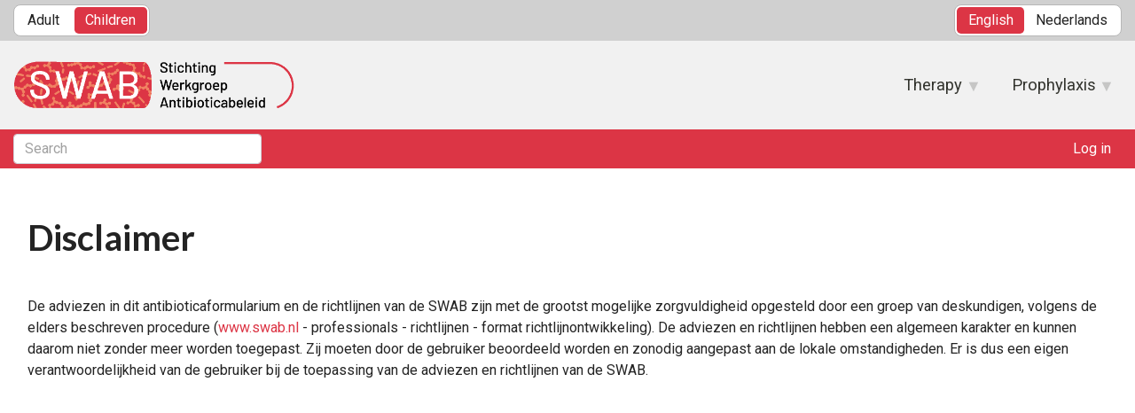

--- FILE ---
content_type: text/html; charset=UTF-8
request_url: https://children.nl.antibiotica.app/en/node/9410
body_size: 5207
content:
<!DOCTYPE html>
<html lang="en" dir="ltr">
  <head>
    <meta charset="utf-8" />
<script async src="https://www.googletagmanager.com/gtag/js?id=G-MXDZ27P6YT"></script>
<script>window.dataLayer = window.dataLayer || [];function gtag(){dataLayer.push(arguments)};gtag("js", new Date());gtag("set", "developer_id.dMDhkMT", true);gtag("config", "G-MXDZ27P6YT", {"groups":"default","page_placeholder":"PLACEHOLDER_page_location","link_attribution":true,"allow_ad_personalization_signals":false});gtag("event", "custom", {"content_type":"Page","current_domain":"children.nl.antibiotica.app","node_title":"Disclaimer"});</script>
<meta name="Generator" content="Drupal 11 (https://www.drupal.org)" />
<meta name="MobileOptimized" content="width" />
<meta name="HandheldFriendly" content="true" />
<meta name="viewport" content="width=device-width, initial-scale=1.0" />
<link rel="icon" href="/themes/custom/swabid/img/favicons/idmc_favicon.ico" type="image/vnd.microsoft.icon" />
<link rel="alternate" hreflang="und" href="https://children.nl.antibiotica.app/en/node/9410" />
<link rel="canonical" href="https://children.nl.antibiotica.app/en/node/9410" />
<link rel="shortlink" href="https://children.nl.antibiotica.app/en/node/9410" />

    <title>Disclaimer | SwabID</title>
    <link rel="stylesheet" media="all" href="/sites/default/files/css/css_Q-8LREExktojJ16OSb7JwWLD7A-7qjwqK5CHU63CB-4.css?delta=0&amp;language=en&amp;theme=swabid&amp;include=eJxFx0sKgDAMBcALFXMkSTDVQD_SFwneXkXB3UzuzTkUvSrl31OoPEXCsevIho2smScEiy20li5cvs2V4TroXcJ5r5Iw9AL2ISUZ" />
<link rel="stylesheet" media="all" href="/misc/fontawesome/css/all.min.css" />
<link rel="stylesheet" media="all" href="/sites/default/files/css/css_Frgf7e8mWJh_z78tFGy88YOGolGtcgrNTa35RI9D7G4.css?delta=2&amp;language=en&amp;theme=swabid&amp;include=eJxFx0sKgDAMBcALFXMkSTDVQD_SFwneXkXB3UzuzTkUvSrl31OoPEXCsevIho2smScEiy20li5cvs2V4TroXcJ5r5Iw9AL2ISUZ" />
<link rel="stylesheet" media="all" href="/sites/default/files/css/css_KyFfdVSL-fAM6KirC0Tho06t-nn7FTHeYpDOOFI2kjc.css?delta=3&amp;language=en&amp;theme=swabid&amp;include=eJxFx0sKgDAMBcALFXMkSTDVQD_SFwneXkXB3UzuzTkUvSrl31OoPEXCsevIho2smScEiy20li5cvs2V4TroXcJ5r5Iw9AL2ISUZ" />

    
  </head>
  <body>
        <a href="#main-content" class="visually-hidden focusable">
      Skip to main content
    </a>
    
      <div class="dialog-off-canvas-main-canvas" data-off-canvas-main-canvas>
    
  <div class="top-panel region region-top-panel">
    <div class="container-fluid">
      <div class="row">
        <div class="col-md-12 flex-wrapper">
          
  <section id="block-siteswitcherblock" class="block block-swabid-site-switcher block-site-switcher-block clearfix">
    
        

          <div class="ac-switcher">
            <ul class="links clearfix">
              <li class="item adult">
                <a href="#" class="language-link">Adult</a>
              </li>
              <li class="item children">
                <a href="#">Children</a>
              </li>
            </ul>
          </div>
      </section>

  <section class="language-switcher-language-url block block-language block-language-blocklanguage-interface clearfix" id="block-languageswitcher" role="navigation">
    
        

          <ul class="links"><li hreflang="en" data-drupal-link-system-path="node/9410" class="is-active" aria-current="page"><a href="/en/node/9410" class="language-link is-active" hreflang="en" data-drupal-link-system-path="node/9410" aria-current="page">English</a></li><li hreflang="nl" data-drupal-link-system-path="node/9410"><a href="/nl/node/9410" class="language-link" hreflang="nl" data-drupal-link-system-path="node/9410">Nederlands</a></li></ul>
      </section>


        </div>
      </div>
    </div>
  </div>

  <header class="main-header region region-header">
      <div class="container-fluid">
        <div class="row">
          <div class="col-md-12">
            <div class="flex-wrapper">

              
  <div class="brand logo">
    <a href="/en" title="Home" rel="home" class="site-branding__logo">
              <span class="logo-wrapper">
          <img src="/themes/custom/swabid/logo.png" alt="Home" />
        </span>
      
      
          </a>
  </div>

    
<nav id="block-swabidmenumasteren" class="clearfix block block-superfish block-superfishmenu--en">
  
    

      
<ul id="superfish-menu-en" class="menu sf-menu sf-menu--en sf-horizontal sf-style-none">
  

            
      <li id=""
      >
                    <a href="/en/therapie" class="sf-depth-1 menuparent">Therapy</a>
                          <ul>        

  
      <li id=""
      >
                    <a href="/en/therapie/5559" class="sf-depth-2">Bones and joints</a>
                                  </li>
  

  
      <li id=""
      >
                    <a href="/en/therapie/5549" class="sf-depth-2">Central nervous system</a>
                                  </li>
  

  
      <li id=""
      >
                    <a href="/en/therapie/5551" class="sf-depth-2">Ear, nose and sinuses</a>
                                  </li>
  

  
      <li id=""
      >
                    <a href="/en/therapie/5550" class="sf-depth-2">Eye</a>
                                  </li>
  

  
      <li id=""
      >
                    <a href="/en/therapie/5556" class="sf-depth-2">Gastrointestinal infections</a>
                                  </li>
  

  
      <li id=""
      >
                    <a href="/en/therapie/5554" class="sf-depth-2">Heart and thorax</a>
                                  </li>
  

  
      <li id=""
      >
                    <a href="/en/therapie/5555" class="sf-depth-2">Intra-abdominal infections</a>
                                  </li>
  

  
      <li id=""
      >
                    <a href="/en/therapie/5557" class="sf-depth-2">Kidneys and urinary tract</a>
                                  </li>
  

  
      <li id=""
      >
                    <a href="/en/therapie/5553" class="sf-depth-2">Lower airways</a>
                                  </li>
  

  
      <li id=""
      >
                    <a href="/en/therapie/5552" class="sf-depth-2">Mouth and upper respiratory tract</a>
                                  </li>
  

  
      <li id=""
      >
                    <a href="/en/therapie/5548" class="sf-depth-2">Sepsis</a>
                                  </li>
  

  
      <li id=""
      >
                    <a href="/en/therapie/5558" class="sf-depth-2">Sex organs, obstetrics and STD</a>
                                  </li>
  

  
      <li id=""
      >
                    <a href="/en/therapie/5560" class="sf-depth-2">Skin and soft tissue</a>
                                  </li>
  

  
      <li id=""
      >
                    <a href="/en/therapie/5562" class="sf-depth-2">Systemic fungal infections</a>
                                  </li>
  

  
      <li id=""
      >
                    <a href="/en/therapie/5563" class="sf-depth-2">Tropical and Parasitic infections</a>
                                  </li>
  

  
      <li id=""
      >
                    <a href="/en/therapie/5565" class="sf-depth-2">Viral infections</a>
                                  </li>
  

        </ul>                      </li>
  

            
      <li id=""
      >
                    <a href="/en/profylaxe" class="sf-depth-1 menuparent">Prophylaxis</a>
                          <ul>        

  
      <li id=""
      >
                    <a href="/en/profylaxe/5582" class="sf-depth-2">Surgical prophylaxis</a>
                                  </li>
  

        </ul>                      </li>
  

</ul>

  </nav>



            </div>
          </div>
        </div>
      </div>
  </header>

  <div class="subheader region region-subheader">
    <div class="container-fluid">
      <div class="row">
        <div class="col-md-12 flex-wrapper subheader--inside_wrapper">
          <section class="swabid-search-block-form block block-swabid-search block-swabid-search-block clearfix" data-drupal-selector="swabid-search-block-form" id="block-swabidsearchblock-2">
  
    

      <form action="/en/node/9410" method="post" id="swabid-search-block-form" accept-charset="UTF-8">
  <div class="js-form-item form-item form-type-textfield js-form-type-textfield form-item-input js-form-item-input form-no-label">
          <input class="hidden form-text form-control" data-drupal-selector="edit-input" data-cy="search-input-desktop" type="text" id="edit-input" name="input" value="" size="60" maxlength="128" placeholder="Search" />

        </div>
<span class="spinner" data-drupal-selector="edit-spinner"></span>
<div class="spinner-wrapper form-group js-form-wrapper form-wrapper" data-drupal-selector="edit-spinner-wrapper" id="edit-spinner-wrapper"><span class="spinner" data-drupal-selector="edit-0"></span>
</div>
  <button class="hidden button js-form-submit form-submit btn" data-drupal-selector="edit-submit" type="submit" id="edit-submit" name="op" value="Submit">
        Submit
  </button>
<input autocomplete="off" data-drupal-selector="form-ursax1ucwoiky0mff6uyytexqxp8ka6hclh1dqlv2nu" type="hidden" name="form_build_id" value="form-UrSax1ucwOiky0mff6uyYtEXqXP8ka6HCLh1dqlv2nU" />
<input data-drupal-selector="edit-swabid-search-block-form" type="hidden" name="form_id" value="swabid_search_block_form" />

</form>

  </section>


<nav id="block-analytics" class="clearfix block block-superfish block-superfishanalytics">
  
    

      
<ul id="superfish-analytics" class="menu sf-menu sf-analytics sf-horizontal sf-style-none">
  

</ul>

  </nav>


<nav id="block-useraccountmenu" class="flex-wrapper block block-superfish block-superfishaccount">
  
    

      
<ul id="superfish-account" class="menu sf-menu sf-account sf-horizontal sf-style-none">
  

  
      <li id=""
      >
                    <a href="/en/user/login" class="sf-depth-1">Log in</a>
                                  </li>
  

</ul>

  </nav>

<section id="block-oauthloginblock" class="block block-idm-oauth-connector block-oauth-login-block clearfix">
  
    

      <div class="oauth-login-form--wrapper form-group">  <button class="close--button button js-form-submit form-submit btn" type="submit" name="op" value="">
        
  </button>
<div class="oauth-login-form form-group"><form class="openid-connect-login-form" data-drupal-selector="openid-connect-login-form" action="/en/node/9410" method="post" id="openid-connect-login-form" accept-charset="UTF-8">
  <h3 class="oauth-login-form--description" data-drupal-selector="edit-headline">Log in on SWABID with Health-Alert <br /> Central Authentication</h3>
<p class="oauth-login-form--description" data-drupal-selector="edit-description">For security reasons and future possibilities SWABID updated its login procedure.</p>
<div>  <button data-drupal-selector="edit-openid-connect-client-idm-oauth-login" type="submit" id="edit-openid-connect-client-idm-oauth-login" name="idm_oauth" value="Proceed to login" class="button js-form-submit form-submit btn">
        Proceed to login
  </button>
</div><input autocomplete="off" data-drupal-selector="form-ylsnavlgszixfrf5qjb35pnj6k0vgqfhjxpup0hudoy" type="hidden" name="form_build_id" value="form-ylSnAvlgSZIxFRf5QjB35pNJ6K0VGqfhjxPUp0HudoY" />
<input data-drupal-selector="edit-openid-connect-login-form" type="hidden" name="form_id" value="openid_connect_login_form" />

</form>
</div>
</div>

  </section>


        </div>
      </div>
    </div>
  </div>

  <header class="mobile-top-panel for-mobile region region-mobile-top-panel">

    
<div class="mobile-top-panel-brand">
  <div class="brand-button for-mobile">
    <button class="mobile-nav-buttons" data-toggle="block-languageswitcher-2">
              <i class="fas fa-globe-americas"></i>
          </button>
  </div>

      <div class="brand logo">
      <a href="/en" title="Home" rel="home" class="site-branding__logo">
                  <span class="logo-wrapper">
            <img src="/themes/custom/swabid/logo.png" alt="Home"/>
          </span>
        
              </a>
    </div>
    
  <div class="brand-button for-mobile">
    <button class="mobile-nav-buttons" data-toggle="block-siteswitcherblock-2">
              <i class="fas fa-child"></i>
          </button>
  </div>
</div>

  <section class="language-switcher-language-url block block-language block-language-blocklanguage-interface clearfix" id="block-languageswitcher-2" role="navigation">
    
        

          <ul class="links"><li hreflang="en" data-drupal-link-system-path="node/9410" class="is-active" aria-current="page"><a href="/en/node/9410" class="language-link is-active" hreflang="en" data-drupal-link-system-path="node/9410" aria-current="page">English</a></li><li hreflang="nl" data-drupal-link-system-path="node/9410"><a href="/nl/node/9410" class="language-link" hreflang="nl" data-drupal-link-system-path="node/9410">Nederlands</a></li></ul>
      </section>


  <section id="block-siteswitcherblock-2" class="block block-swabid-site-switcher block-site-switcher-block clearfix">
    
        

          <div class="ac-switcher">
            <ul class="links clearfix">
              <li class="item adult">
                <a href="#" class="language-link">Adult</a>
              </li>
              <li class="item children">
                <a href="#">Children</a>
              </li>
            </ul>
          </div>
      </section>


  </header>

  <div class="mobile-tabs-panel for-mobile region region-mobile-tabs-panel">
    <div class="tabs-button for-mobile">
      <button class="mobile-nav-buttons" data-toggle="block-swabidbreadcrumb-2">
        <i class="fas fa-map-marker-alt"></i>
      </button>
    </div>

    <div class="tabs-content">

      
<nav id="block-useraccountmenu-2" class="flex-wrapper block block-superfish block-superfishaccount">
  
    

      
<ul id="superfish-account--2" class="menu sf-menu sf-account sf-horizontal sf-style-none">
  

  
      <li id=""
      >
                    <a href="/en/user/login" class="sf-depth-1">Log in</a>
                                  </li>
  

</ul>

  </nav>



    </div>

    <div class="tabs-button for-mobile">
      <button class="mobile-nav-buttons" data-toggle="block-useraccountmenu-2">
        <i class="fas fa-user"></i>
      </button>
    </div>
  </div>


<div class="main-wrapper">
  <div class="container-fluid">
    <div class="row">
      <div class="col-md-12">
          <div class="region region-tabs">

    

  </div>

          <div class="region region-highlighted">
    <div data-drupal-messages-fallback class="hidden"></div>

  </div>

          <div class="region region-content">
    <section id="block-swabid-page-title" class="block block-core block-page-title-block clearfix">
  
    

        <div class="medication-page-title">
    <h1><span>Disclaimer</span>
</h1>
  </div>

  </section>

<article>

  
    

  
  <div>
    
            <div><p>&nbsp;</p>
<p>De adviezen in dit antibioticaformularium en de richtlijnen van de SWAB zijn met de grootst mogelijke zorgvuldigheid opgesteld door een groep van deskundigen, volgens de elders beschreven procedure (<a href="http://www.swab.nl">www.swab.nl</a> - professionals - richtlijnen - format richtlijnontwikkeling). De adviezen en richtlijnen hebben een algemeen karakter en kunnen daarom niet zonder meer worden toegepast. Zij moeten door de gebruiker beoordeeld worden en zonodig aangepast aan de lokale omstandigheden. Er is dus een eigen verantwoordelijkheid van de gebruiker bij de toepassing van de adviezen en richtlijnen van de SWAB.</p>
<p>&nbsp;</p>
<p>&nbsp;</p>
<p>&nbsp;</p>
<p>&nbsp;</p>
</div>
      
  </div>

</article>

  </div>

      </div>
    </div>
  </div>
</div>



  <div class="for-mobile mobile-bottom-panel region region-mobile-bottom-panel">
    <button class="mobile-bottom-panel-button hide" id="panel-menu-button">
      <i class="fas fa-bars"></i>
    </button>

    <nav class="mobile-bottom-panel-menu">
          </nav>

    <button  class="mobile-bottom-panel-button swabid_search_button" id="panel-search-button">
      <i class="fas fa-search"></i>
    </button>

    <button class="mobile-bottom-panel-button" id="panel-open-menu-button">
      <i class="fas fa-bars"></i>
    </button>

    <section class="swabid-search-block-form block block-swabid-search block-swabid-search-block clearfix" data-drupal-selector="swabid-search-block-form-2" id="block-swabidsearchblock">
  
    

      <form action="/en/node/9410" method="post" id="swabid-search-block-form--2" accept-charset="UTF-8">
  <div class="js-form-item form-item form-type-textfield js-form-type-textfield form-item-input js-form-item-input form-no-label">
          <input class="hidden form-text form-control" data-drupal-selector="edit-input" data-cy="search-input-mobile" type="text" id="edit-input--2" name="input" value="" size="60" maxlength="128" placeholder="Search" />

        </div>
<span class="spinner" data-drupal-selector="edit-spinner"></span>
<div class="spinner-wrapper form-group js-form-wrapper form-wrapper" data-drupal-selector="edit-spinner-wrapper" id="edit-spinner-wrapper--2"><span class="spinner" data-drupal-selector="edit-0"></span>
</div>
  <button class="hidden button js-form-submit form-submit btn" data-drupal-selector="edit-submit" type="submit" id="edit-submit--2" name="op" value="Submit">
        Submit
  </button>
<input autocomplete="off" data-drupal-selector="form-bcmpzbmu3ihdj1-u5-fzbzbvuklu195781y6seunf0" type="hidden" name="form_build_id" value="form--BCMpZBmU3ihdJ1-u5_FZBzBvukLu195781y6seUNf0" />
<input data-drupal-selector="edit-swabid-search-block-form-2" type="hidden" name="form_id" value="swabid_search_block_form" />

</form>

  </section>


  </div>

  <footer class="main-footer region region-footer">
    <div class="container-fluid">
      <section id="block-swabid-technical-links-block-1" class="block block-swabid-info block-swabid-technical-links-block clearfix">
  
    

      
  </section>

<section id="block-swabid-version-block-1" class="block block-swabid-info block-swabid-version-block clearfix">
  
    

      <span>SWAB-ID version: 3.55.12.</span>
<span class="build-time">Thu, 20 Nov 2025 06:01:41 +0000</span>

  </section>

<section id="block-antibioticacopyright" class="block block-swabid-info block-antibiotica-copyright-block clearfix">
  
    

      Copyright VMC b.v. © 2026. All rights reserved.
  </section>


    </div>
  </footer>


  </div>

    
    <script type="application/json" data-drupal-selector="drupal-settings-json">{"path":{"baseUrl":"\/","pathPrefix":"en\/","currentPath":"node\/9410","currentPathIsAdmin":false,"isFront":false,"currentLanguage":"en"},"pluralDelimiter":"\u0003","suppressDeprecationErrors":true,"google_analytics":{"account":"G-MXDZ27P6YT","trackOutbound":true,"trackMailto":true,"trackTel":true,"trackDownload":true,"trackDownloadExtensions":"7z|aac|arc|arj|asf|asx|avi|bin|csv|doc(x|m)?|dot(x|m)?|exe|flv|gif|gz|gzip|hqx|jar|jpe?g|js|mp(2|3|4|e?g)|mov(ie)?|msi|msp|pdf|phps|png|ppt(x|m)?|pot(x|m)?|pps(x|m)?|ppam|sld(x|m)?|thmx|qtm?|ra(m|r)?|sea|sit|tar|tgz|torrent|txt|wav|wma|wmv|wpd|xls(x|m|b)?|xlt(x|m)|xlam|xml|z|zip","trackDomainMode":1},"swabid":{"mobileBottomPanel":{"product_id":"children_swabid_nl"},"nodeAnchors":{"isAdviceGroup":false}},"ajaxTrustedUrl":{"form_action_p_pvdeGsVG5zNF_XLGPTvYSKCf43t8qZYSwcfZl2uzM":true},"superfish":{"superfish-account--2":{"id":"superfish-account--2","sf":{"animation":{"opacity":"show","height":"show"},"speed":"fast"},"plugins":{"supposition":true,"supersubs":true}},"superfish-account":{"id":"superfish-account","sf":{"animation":{"opacity":"show","height":"show"},"speed":"fast"},"plugins":{"smallscreen":{"cloneParent":0,"mode":"window_width","title":"\u003Ci class=\u0022fas fa-user\u0022\u003E\u003C\/i\u003E"},"supposition":true,"supersubs":true}},"superfish-analytics":{"id":"superfish-analytics","sf":{"animation":{"opacity":"show","height":"show"},"speed":"fast"},"plugins":{"smallscreen":{"cloneParent":0,"mode":"window_width","title":"Analytics"},"supposition":true,"supersubs":true}},"superfish-menu-en":{"id":"superfish-menu-en","sf":{"animation":{"opacity":"show","height":"show"},"speed":"fast"},"plugins":{"supposition":true,"supersubs":true}}},"user":{"uid":0,"permissionsHash":"1d80f10d1791f8f9fb5aebaf0b592195802493340b6fb745bf843fc93459adf6"}}</script>
<script src="/sites/default/files/js/js_mU8xLBQxCzyurM3W2qDCDCQmG879aO8YvyCNa2tR2fo.js?scope=footer&amp;delta=0&amp;language=en&amp;theme=swabid&amp;include=eJx1jkEOwzAIBD-Uyk9C2CE2lQMRkEb9fVOpzaFyb8sMK21VrZ0ABfszuHiqP2DieQXFPRoUFaESaqmgzbcwFF_U1sn3jWxhb-lKIwZNH2QsQRJD7yv27sWIZOzfyffs_-ymzsF6tg_MPKesGn7u3ODuX1a7ZuyfC85_Aj84SiNLI_gCql11Ww"></script>
<script src="https://cdnjs.cloudflare.com/ajax/libs/popper.js/1.16.1/umd/popper.min.js"></script>
<script src="https://cdn.jsdelivr.net/npm/bootstrap@5.3.5/dist/js/bootstrap.bundle.min.js"></script>
<script src="https://cdnjs.cloudflare.com/ajax/libs/jquery.touchswipe/1.6.19/jquery.touchSwipe.min.js"></script>
<script src="/sites/default/files/js/js_oaVhy5hkyvtXy91EZ6ODLG4YniM7OL97uRMp_1TwffE.js?scope=footer&amp;delta=4&amp;language=en&amp;theme=swabid&amp;include=eJx1jkEOwzAIBD-Uyk9C2CE2lQMRkEb9fVOpzaFyb8sMK21VrZ0ABfszuHiqP2DieQXFPRoUFaESaqmgzbcwFF_U1sn3jWxhb-lKIwZNH2QsQRJD7yv27sWIZOzfyffs_-ymzsF6tg_MPKesGn7u3ODuX1a7ZuyfC85_Aj84SiNLI_gCql11Ww"></script>

  </body>
</html>
